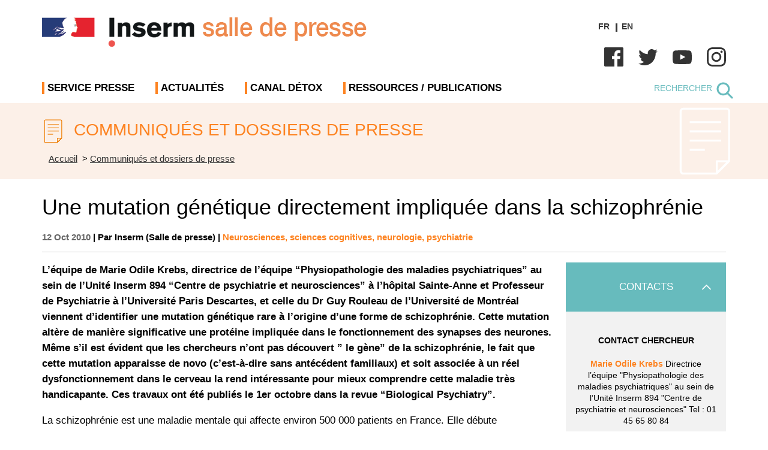

--- FILE ---
content_type: image/svg+xml
request_url: https://presse.inserm.fr/wp-content/themes/inserm_2022/images/search_header.svg
body_size: 217
content:
<?xml version="1.0" encoding="utf-8"?>
<!-- Generator: Adobe Illustrator 15.0.0, SVG Export Plug-In . SVG Version: 6.00 Build 0)  -->
<!DOCTYPE svg PUBLIC "-//W3C//DTD SVG 1.1//EN" "http://www.w3.org/Graphics/SVG/1.1/DTD/svg11.dtd">
<svg version="1.1" xmlns="http://www.w3.org/2000/svg" xmlns:xlink="http://www.w3.org/1999/xlink" x="0px" y="0px" width="24px"
	 height="24px" viewBox="0 0 24 24" enable-background="new 0 0 24 24" xml:space="preserve">
<g id="Mode_Isolation">
	<path d="M23.84,23.069l-5.781-5.781c1.654-1.836,2.669-4.259,2.669-6.924C20.728,4.641,16.088,0,10.363,0C4.64,0,0,4.641,0,10.364
		c0,5.724,4.64,10.364,10.363,10.364c2.666,0,5.088-1.015,6.925-2.668l5.78,5.781c0.099,0.1,0.235,0.16,0.386,0.16
		C23.756,24,24,23.756,24,23.455C24,23.305,23.939,23.168,23.84,23.069 M10.363,19.637c-5.121,0-9.272-4.152-9.272-9.273
		s4.151-9.273,9.272-9.273s9.273,4.152,9.273,9.273S15.484,19.637,10.363,19.637"/>
</g>
<g id="Calque_1">
</g>
</svg>
